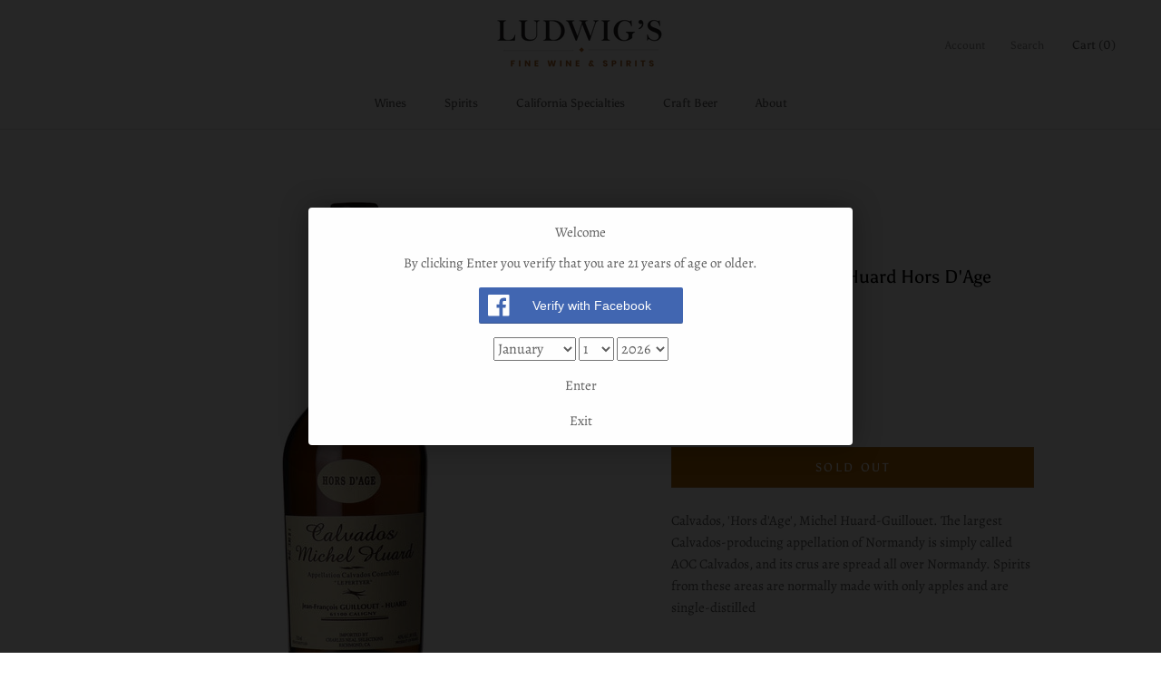

--- FILE ---
content_type: text/javascript
request_url: https://ludwigsfinewine.com/cdn/shop/t/14/assets/custom.js?v=8814717088703906631548751934
body_size: -672
content:
//# sourceMappingURL=/cdn/shop/t/14/assets/custom.js.map?v=8814717088703906631548751934


--- FILE ---
content_type: application/javascript; charset=utf-8
request_url: https://searchanise-ef84.kxcdn.com/preload_data.9R3G5W4Y8a.js
body_size: 13489
content:
window.Searchanise.preloadedSuggestions=['single malt scotch','the macallan','the glenlivet','single malt','johnnie walker','johnnie walker blue','the glenfiddich','japanese whisky','laughing glass','blue label','johnnie walker blue label','yamazaki whisky','royal salute','the balvenie','single malt whisky','clase azul','the glenlivet 18','don julio 1942','macallan rare cask','jose cuervo reserva de la familia','compass box','blanton\'s bourbon','pinot noir','cabernet sauvignon','the dalmore','bourbon whiskey','high west','silver oak','rye whiskey','chivas royal salute','yamazaki 12 year','scotch whiskey','anejo tequila','opus one','eagle rare','don julio','game of thrones','suntory hibiki','tequila extra anejo','remy martin','buffalo trace','highland park','plantation rum','gran patron','reserva de la familia','the glenlivet 21','irish whiskey','glenfiddich 12yr','weller bourbon','japanese whiskey','hibiki harmony','lagavulin 16 year','four roses','hennessy cognac','hennessy xo','casa dragones','french champagne','the glenlivet 15','eh taylor','glenmorangie signet','basil hayden','jack daniels','glenfarclas 25 year','whistle pig','spring bank','chivas regal','oban scotch','balvenie port wood 21','stagg jr','aberlour 18 year','el tesoro','van winkle','st george','red wine','on sale','don julio 1942 tequila','royal salute 21','single malt scotch whisky','extra anejo','hakushu 18 year','dom perignon','glen scotia','old forester','kosher wine','tequila ocho','angels envy','woodford reserve','crown royal','grand marnier','knob creek','grey goose','tequila anejo','dos artes','glenmorangie extremely rare 18 years','elijah craig','johnnie walker black','caymus napa','wild turkey','nikka whiskey','scotch whisky','cognac xo','orphan barrel','black label','casa amigos','suntory hakushu','la familia','paso robles','robert mondavi','michters bourbon','russian river','gran patron burdeos','jose cuervo','eagle rare bourbon','elmer t lee','macallan edition','george t stagg','caymus napa valley cabernet','tears of llorona','xo hennessy','remy martin 1738','johnnie walker blue label ghost and rare','glenfiddich 18 year','red breast','buffalo trace bourbon','walter collective','macallan double cask','rose wine','sparkling wine','green spot','sauvignon blanc','alley 6 whiskey','tequila reposado','hundred acre','the prisoner','suntory yamazaki','rock hill farms','casa noble','caol ila','balvenie caribbean','carter cellars','chartreuse green','booker bourbon','blood oath','louis xiii','king george','hanson organic vodka','orin swift','glenfiddich 21 year','makers mark','martell cognac','midleton irish whiskey','fortaleza anejo','glen grant','patron platinum','titos vodka','high west midwinter','phelps insignia','grey goose vodka','little book','rare cask','napa valley','walter hansel','monkey shoulder','patron silver','elijah craig barrel proof','rock hill','e h taylor','yellow spot','widow jane','st george single malt','jameson irish','sazerac rye','hibiki suntory','clase azul anejo','stags leap','kentucky owl','cincoro tequila','angel\'s envy','sweet vermouth','barrell bourbon','glenfarclas 21 year','cask strength','gold label','unsmoked cigars','old pulteney','blantons bourbon','cabernet franc','jack daniel','laphroaig 10 yo','belle meade','on sale spirit','italian wines','ice wine','rivers marie','colonel taylor','laughing glass margarita','the balvenie 21','siddiqui premium','casamigos blanco','glenlivet code','la familia reserva','fortaleza reposado','walker blue','cristal champagne','the yamazaki','turtle rock','michters rye','avion reserva 44','pinot grigio','what on','blue spot','macallan exceptional','port charlotte','lewis cabernet','elmer t lee bourbon','chateauneuf du pape','far niente','hendrick\'s gin','bordeaux red wines','aberlour year','nikka taketsuru','cliff lede','old carter','petite sirah','red blend','law estate','willett family','lagavulin distillers edition','french burgundy','macallan 18 sherry oak','sea smoke','germain robin','the arran','ketel one','single barrel','malbec wine','white wine','walker blue label','limited edition','hazy beer','ardbeg grooves','napa cabernet','tequila blanco','rombauer chardonnay','highland park 18','duckhorn cabernet','don julio anejo','belvedere vodka','beluga vodka','jack daniel\'s','joseph phelps','casamigos anejo','gran classico','remy martin 1738 750ml','bulleit bourbon','ghost and rare','veuve clicquot','bas armagnac','dessert wine','glenmorangie extremely rare 18','aberlour bunadh','kavalan whisky','brunello di montalcino','double black','glenlivet archive 21','white walker','monkey 47 gin','e.h taylor','glen livet','hennessy paradis','casamigos reposado','siete leguas','ocho tequila','tawny port','glenfiddich 15 year','ardbeg corryvreckan','ardbeg uigeadail','clas azul','glenlivet 12 year','the glenrothes','gift card','mezcal vago','turley zinfandel','macallan 18 year','teremana tequila','game of','xo cognac','green label','vintage port','gran patron platinum','aria gin','single malt on','g4 tequila','moet chandon','gold spot','dumol chardonnay','old potrero','organic wines','heaven hill','glenfiddich 14 year bourbon barrel','macallan fine oak','lewis cellars','glenfiddich experimental','jim beam','the glenlivet 25','amor mio','glendronach single malt','tempus fugit','macallan rare','white burgundy','red spot','jefferson\'s reserve','whistle pig boss hog','25 years single malt','sancerre blanc','glendronach parliament','house game of thrones','redwood empire','123 diablito extra anejo','willet rye','frank family','paul hobbs','blue label johnnie walker','oban single','glendronach 12 year','silver oak alexander','john walker','cigar box','basil haydens','robert mondavi cabernet','rombauer zinfandel','dingle gin','uncle nearest','woodford double oaked','talisker single','redbreast irish','chivas regal year','old weller','maker\'s mark','macallan classic cut','johnnie walker black label','celestial tequila','glen grant 18','russian river brewery','fine sherry','caymus cabernet','salt point','william larue weller','glenlivet 15 year','siddiqui rum','my order','gran patron piedra','blue lable','jefferson\'s ocean','michters 10 year','belgian beer','the glenrothes single malt','tequila tapatio','evan williams','pierre ferrand','loch lomond','don julio 70','stoli elite','glenlivet 18 year','ridge monte bello','walter hansel pinot','italian wine','del maguey','quilceda creek','johnnie walker platinum','prisoner wine','cordon bleu','bourbon barrel','léopold gourmel','remy martin xo','paul john','craft beer','glenlivet founders reserve','dalmore 18 yr','dalla valle maya','don fulano','islay single malt','silver oak napa','nikka yoichi','johnnie walker gold','dominus estate','red blends','glen moray','johnnie walker directors cut','kenefick ranch','macallan 12 year 750 ml','barrel proof','beau vigne','clase azul tequila','extra anejo tequila','plump jack','lone whisker','champagne rose','turnbull napa','long row','2016 cabernet sauvignon','organic wine','glenfarclas single malt','balvenie 14 caribbean cask','kosta browne','realm bard','whiskey on','gift set','beer ipa','pliny the elder','flowers pinot noir','old scout','tenuta san guido sassicaia','leopold gourmel','jose cuervo reserva','the debate','smooth ambler','lewis reserve','gran dovejo','macallan harmony','bombay sapphire','glenmorangie rare years','kosher wine\'s','dark rum','french red','cava de oro','smoke flagon','la crema','hanson vodka','lagavulin 12 year','laphroaig quarter cask','casa noble anejo','courvoisier xo cognac','glenmorangie extremely rare','laphroaig 10 cask','angels envy rye','hall wine','petite syrah','six bottle pack','herradura extra anejo','vin santo','opus wine','arte nom 1146','domaine serene','blanton\'s single barrel','black art','grand cru','rip van winkle','ron zacapa','sine qua non','cincoro anejo','free shipping','triple sec','rare breed','dalla valle','partida elegante','dos artes extra anejo tequila','stag leap','the macallan 18','billecart salmon brut reserve','veuve clicquot yellow label','lagavulin year','stag\'s leap','blended scotch','law audacious','howell mountain','old fitzgerald','yamazaki 18 year','sour beer','four roses limited edition','chianti classico','dalmore king','glen fiddich','dry vermouth','michter\'s american','rock hill farms bourbon','honig sauvignon','indian whisky','yamazaki 12 japanese whisky','billecart salmon','bruichladdich octomore','clase azul ultra','avion reserva','johnnie walker blue label and rare','angel envy','hennessy vsop','fortaleza blanco','glenfiddich ipa','eisele vineyard','neft vodka','remy martin vsop','whispering angel','dalmore cigar','japan whisky','kosher red','sauternes wine','glenlivet 25 year','cocchi americano','st germain','german riesling','herencia mexicana','old ezra','revana estate','martell cordon bleu cognac','hibiki har','henry mckenna','austin hope','springbank cask','shipping information','magnum champagne','chateau st jean','bow more','bowmore 18 years','dingle whiskey','nickel and nickel','walla walla','camus wine','k vintners','single malt whiskey','writers tears','bunnahabhain single','darioush signature','tobermory scotch','glenmorangie 18 years','orange wine','old ripy','the glenlivet 21 year old','g4 tequilas','red burgundy','anchorage brewing','paso robles cabernet sauvignon','screaming eagle','shafer cabernet','johnnie blue','apple ton','cakebread napa cabernet','18 year old','to kalon','round pond','punt e mes','chivas salute','the glenmorangie','jordan cabernet','mac allan','midleton very','tanqueray gin','sean thackrey','shafer hillside select','sonoma coast','hancocks bourbon','glenfiddich 19 years','empress 1908 gin','scotch on','tor napa','grand marnier centenaire','canadian whiskey','meyer cabernet napa valley 2014','gruner veltliner','chivas royal salute 21 year 750 ml','sappy vanilla','hazy ipa','carpano antica','duckhorn napa','casamigos tequila','ridge cabernet','creme de violette','averna amaro','the glen','linne calodo','glen morangie','oakville cabernet','pey marin','rey sol','small batch','mount gay','botanist gin','spottswoode estate','crown royal 750','el tesoro 80','glenfiddich 12 year','cade sauvignon','avion extra anejo reserva 44%','johnnie walker white walker scotch','bushmills irish whiskey','flor de cana','napa valley cabernet','cognac brandy','herradura legend','sparkling rose','partida elegante tequila','rittenhouse rye','parker’s heritage','fait main','boss hog','port ellen','30 year old','bardstown bourbon','moscato wine','jack daniels tennessee','sherry cask','tullamore dew','good italian red wine\'s','four grain','antica terra','chalk hill','stags leap cabernet sauvignon','cordona blue','waqar pisco','harlan estate','clos du val','el tequila','chartreuse yellow','seven stills','red bordeaux','kathryn hall','hakushu year','w l weller','grand mayan','eagle rare 10','nikka coffey','chenin blanc','sake 720ml','barterhouse bourbon','highland park single malt 12','ancho reyes','black maple hill','monkey shoulder scotch','champagne brut','whiskey special','natural wine','west of temperance','platinum label','fernet branca','suntory whisky','xo remy','camus elegance cognac','patron del toro','caymus ss','single cask','chimney rock','sonoma cutrer','hill family estate','fort ross','dutton goldfield','jose cuervo reserve','lagavulin 9 year game of thrones house lannister','bv cabernet','40 year port','spiced rum','macallan edition 6','red wines','50 year old','hendricks gin','kilkerran campbeltown','the glenlivet 12','talisker storm','glen dronach','barter house','single malts','atlas peak','alpha omega','stormy weather','artenom anejo 1146','hor de age','my favorite neighbor','basil hayden\'s two by two kentucky rye','blantons single barrel','groth reserve','patron extra anejo','campari negroni','eau de vie','mending wall','four roses single barrel','la gritona','tapatio tequila','from japan','glen rothes','remy xo','les antiquaires du cognac','adaptation cabernet','deanston 18 year','kentucky bourbon','spanish red wine','epoch estate','jura single malt scotch','russell\'s reserve','midleton dair ghaelach','templeton rye','cuervo reserva de la familia','oban little bay','clase azul reposado tequila','gift box','richard hennessy','st george baller','odette estate cabernet','glenrothes vintage','stagg jr bourbon','stranahan colorado whiskey','azunia black','duck horn','cut water','half bottle','macallan sherry oak','french red wines','turtle rock matrium','carte blanche','johnnie walker label','german wine','2012 silver oak','creme de cacao','classic cut','seghesio zinfandel','macallan 12 year','bozal mezal','whisky scotch','white rum','reposado tequila','creme de','angels envy bourbon','sonoma coast pinot noir','pech merle','heaven\'s door','absolute vodka','balvenie tun','old rip','imperial stouts','aberlour single malt cask strength bunadh','amaro nonino','captain morgan','tequila el tesoro 80 anniversary','blended whiskey','don nacho','marie duffau','wild turkey masters keep','bunnahabhain toiteach a dha','johnnie walker gold label','pear brandy','suntory toki','reserva de la','macrostie chardonnay','don pilar','johnnie walker green','the balvenie 14','dos artes extra anejo reserva tequila','cardhu single','pouilly fuisse','plymouth gin','extremely rare years','don abraham','e h','wilderness trail','avion anejo','maestro dobel','coffee liqueur','patron burdeos','stoli elit','laphroaig 25 year','cocchi vermouth','radio coteau','jewel of russia','glenlivet xxv','pinot gris','hangar one','taylor eh','macallan single malt','scotch speyside','frank family cabernet','noah\'s mill','thomas handy','quinta ruban','nikka from the barrel','gran centenario','macallan cask','lock stock','orange liqueur','chateau margaux','single malt scotch on','late harvest','pedro ximenez','macallan 21yr','apple brandy','johnnie walker scotch blue label','yellow chartreuse','fire and cane','kosher wines','cherry liqueur','yellow stone','50 year whisky','jack daniels single barrel','single barrel bourbon','glenmorangie astar','on the rocks','rip van','french wine','red label','glenmorangie rare','casa dragones blanco','fuenteseca cosecha','jameson gold','redbreast 21 year','azul reposado','irish cream','paul lato','maestro dobel 50','newton unfitlered','midwinter nights','macallan 15 years','grand mayan ultra','dancing hares','keever inspirado','pine ridge','basil hayden rye','am houston','russian vodka','mezcal anejo','de oro','vsop cognac','pinot blanc','jack daniels sinatra','ludwig gold','glenfiddich 14 year','all pinot','duckhorn merlot','casa dragones joven gift','wild common','caol isla','clynelish house tyrell','perrier jouet','magnum wine','cake bread cellars','bourbon bottles 50 ml','firestone walker','what on sale','ace of spades','don julio reposado','santa lucia highlands','the representative','beaux freres','louis roederer cristal','together napa','japanese whis','chopin vodka','blue farm','absolut vodka','herradura legend ultra','remus repeal','kistler chardonnay','old pepper','martinelli jackass zinfandel','tequila ocho extra anejo','booker oublie','weller 12-year','barolo chinato','game of thrones scotch','bourbon 750ml','santa margherita','johnnie walker blue year of the pig','black bull','jameson black','moscow mule','taylor bourbon','post parade','creme de cassis','alley 6 gin','three sticks','kistler pinot noir','groth sauvignon','glenlivet 12 yo','eden mill','cask finish','hen house','sullivan cabernet','robert parker','old monk','21 year old','pahlmeyer napa','large format','clyde may','winter storm','frogs leap','honig cabernet','napa valley red wine','shafer wine','pliancy the','sweet wheat','four roses small batch bourbon','duckhorn napa valley cabernet','venge scouts','rodney strong','heaven hill bourbon','mer soleil','drambuie liqueur','shipping information to','sequoia grove','glen farclas','year of the','anderson valley','fort point','glen liver','ghost and','krug brut','ghost block','mini vodka','glenmorangie 18 year','italian wine wines','chappellet pritchard','quintessa napa','beringer private reserve napa valley cabernet','port dundas','fair quinoa','torrin maven','kettle one','only gin','monte bello','flora springs','white wines','booker vertigo','crane assembly','cherry pie','18 single malt','dame mas','kapcsandy family','dusse cognac','j vineyards','josh wine','reserva del senor almendrado','four pillars','laurent perrier champagne','macallan estate','russian river brewing','conn creek','rhetoric bourbon','don melchor','coeur de vigne cabernet','crotalo extra','black cow vodka','american whiskey','faust napa','macallan 1824 series rare cask','exclusive malts','macallan 12 double cask','veuve clicquot rose','mad hatter','de la familia','kistler vineyards','golden 750 ml','guillermo del toro','glenlivet year old','ridge pagani ranch zinfandel','carpe diem','makers mark bourbon','bourbon county','jeriko estate','ka va lan','pet nat','hibiki 21-year-old','the macallan 12','non alcoholic','castello di volpaia chianti classico riserva 2015','cutty sark','red schooner','eden canyon','jane walker','robert sinskey','cigar malt','old forester birthday','old forester bourbon','john mcdougall\'s','san ju','limerick lane','clear creek','red rhone','b cellars','pink champagne','citadelle gin','rhone white','bv tapestry','cakebread napa','chinese new year','vintage wines','taketsuru nikka','dolin vermouth','noahs mill','memento mori','old grand','macallan 25 year','checkerboard impetuous','double diamond','buffalo trace antique','cakebread cellars','french bordeaux','johnnie walker red label','jefferson\'s reserve bourbon','bacanora blanco','mini champagne','teeter totter','hancock\'s presidential reserve','rioja red','40 years single malt','glendronach grandeur','cognac vsop 750ml','meyer cabernet napa valley','single alt scotch','louis roederer','directors cut','maestro dobel diamante','camus xo','nine suns','birthday bourbon','rose champagne','villa creek','ancient age','10 year bourbon','lillet blanc','madeira wine','case of wine','hudson baby','terra gratia','bunnahabhain toiteach','potato vodka','lagavulin edition','sweet wheat 1792','oban bay','bulleit 95 rye','james pepper','aperol liquer','the glenfiddich 18','piper heidsieck','organic red wine','black maple','mr black','lewelling cabernet','kings row','bib and tucker','qui tequila','rey campero','arte nom','blood oath bourbon no 4','blue note','ancho chili','moet & chandon','china china','georges de latour','crystal head','dalwhinnie game','game of through','the code','lost republic','purity vodka','le pere jules','lost abbey','wine spectator','the cave','brut champagne','hard cider','ellen redding pinot noir','double cross','daou cabernet','glenlivet nadurra','argentina cabernet','damilano arneis','vinho verde','port wine','organic tequila','tequila celestial','hill family','50 year scotch','al young','cabernet under 40','brewer clifton','hossfeld napa cabernet','maestro tequila','single mal','nicolas jay','weller bourbon 12','middle ton','mezcales de leyenda','ardbeg kelpie','sonoma county distilling','zacapa xo','brown zinfandel','auchentoshan american','odette cabernet','found north','salus chardonnay','orphan barrel forged oak 15','taylor fladgate','proper twelve','glenlivet 21 archive','dalwhinnie distillers edition','demi sec champagne','rabbit year of','mercury head','new zealand','arbe garbe','hendry cabernet','very old','sparkling wines','mount eden','herradura selection','blanco tequila','ilaria napa','glenfarclas 12 year','clos de tart','ml weller','gordon macphail','st francis','senor almendrado','veev acai','the gl','redbreast cask','sparkling white wine','wild turkey decades','lemon vodka','imperio del don','sparkling red wine','akashi whisky','luxardo liqueur','santi amarone','edradour ballechin','xo courvoisier','sin qua non','sweet wine','mayacamas cabernet','forged oak','hudson whiskey baby bourbon','torrin tsundere','prince of hearts','paradigm oakville','bourbon 50 ml','sande man','justin paso robles','high west 36th vote','sierra nevada','glenlivet caribbean reserve','patz and hall','johnnie walker and','woodinville straight bourbon whiskey 750 ml ×','special edition','benedictine and','la reserva familia','robert foley','the glenfiddich 21','ginger beer','son of a butcher','vintage champagne','passion fruit','barrell bourbon cask strength','cava brut','chateau st','joel gott','maker’s mark','cabernet sauvignon 94 points','tres generationes','caol ila 12','auchentoshan three','chivas 21 year','ki no bi','salted caramel','prosecco sparkling','amrut peated','cain five','walker red','macallan edition 1','don q','golden eye','rocca vespera','saldo zinfandel','russell\'s reserve bourbon','thomas moore','beluga noble','diplomatico reserva exclusiva rum','ilegal mezcal','scarecrow cabernet','tres agaves','dom perignon 2009','bila haut','cognac vsop','that hakushu','ridge geyserville','mckenzie single barrel','20 california wine','martin cognac','absinthe superieure','bruichladdich scottish','leopold gourmel extra age des epices 20 carats cognac','lewis l','oregon pinot noir','beringer napa','keefer ranch','glenlivet 14-year','aged cognac','isle of harris','glenmorangie years','antique collection','napa valley red','black cow','window pane','kentucky vintage bourbon','thackrey pleiades','realm farella vineyard cabernet','2012 opus one red wine','marin county','titus cabernet','favia coombsville','del toro','malt scotch whisky','reserve bourbon','whisky scotland','kendall jackson','villa one','age of discovery','mars whisky','pink sparkling wine','orphan barrel rhetoric','chivas regal 25 year','rye whiskey whistlepig','de luze','washington wines','tequila la family','dogfish head','wines napa','old raj','thomas h handy sazerac rye','glenlivet founder\'s reserve','siembra azul','russian standard','macallan m','single malt scotch glenlivet','french white wine','austin hope paso robles','fernet francisco','dunn vineyards','ever clear','oban 14 year','chivas royal','green and red','gran reserva','18 year scotch','stoli vodka','alessio vermouth','balvenie port','dry sparkling wine','lone whisker 12 year straight bourbon 750 ml','scarlett rutherford','c red wine','rum cask','christmas wine','blue lab','benoit touquette','germain-robin xo','vine hill ranch','st george gin','portugal red','royal brackla','blue run','foggy bottom','rosso montalcino','walker black','cascahuin tahona','sweet champagne','dulce vida','pride mountain','big basin','amrut fusion','alexander murray','bubbly wine','sparkling champagne','i w harper','chinese wine','tennessee cognac','johnnie walker white walker','young & yonder','the vineyardist','turtle rock maturin','piper sonoma brut','veuve cliquot','rabbit hole','summer in a bottle','single malt wiskey','carter cellars fortuna vineyard','carter cellar','white port','louis martini cabernet 2014','saxon brown','dry champagne','knob creek cask strength rye','glenmorangie nectar','chardonnay california','premium scotch whisky','kendal jackson','old winkle','pear liqueur','very rare','the boss hog','south africa','chardonnay russian river valley','silver ghost','premium tequila','torrin akasha','vs cognac','spirit works','great king','bowmore 12yr','lewis merlot','johnnie walker year','18 years old single malt','muckety muck','writers tears irish','blue l','original pattern','ace of','dulce vida tequila','patron anejo','hennessy richard','billecart-salmon rose','single grain','cade napa','altamura cabernet','johnnie walker 18','cade cabernet','beckstoffer to kalon','nikka miyagikyo','jones family','guado al tasso','sweet sparkling wine','ghost johnnie walker blue','bulleit rye','arran single','amaro montenegro','dos artes anejo','green chartreuse','dry riesling','oloroso sherry','scarlett reserve','orange bitters','pellehaut armagnac','old fashioned','george remus','hartford court','glenfiddich experimental series','caribbean cask','jewel of russia ultra','alexander brown','johnnie walker scotch','patron guillermo','empress gin','elmer t','palermo cabernet','single malt scotch 18','reserva la familia','cabernet sauvignon alexander valley','glenrothes bou','antica cabernet sauvignon','new year','gran patron burdeos 750 ml','italian pinot','peerless double','st helena','belle glos','dos armadillos','casa amigos blanco','blue swift','law estate sagacious','marciano massiglia','absolut elyx','hall napa valley cabernet sauvignon 2013','gin mare','lost blend','pipe tobacco','macallan edition 2','tequila tapatio excelencia','john barr','chivas regal scotch 25 year','blanton\'s single','suntory hibiki harmony whisky','patron x anejo guillermo del toro patron 750ml','van wine\'s','suze aperitif','beluga noble vodka','nolet\'s gin','ipa beer','dry creek sonoma','bergstrom pinot','la famil','macallan editon','prosecco extra dry','flowers chardonnay','sonoma coast pinot','casa az','glenfiddich 30 year scotch on','don julio blanco','weller full proof','opus overture','flavored vodka','wright and brown bourbon','woodford double','martell cordon','johnnie walker blue label ghost & rare blend 750 ml','glenmorangie scotch single malt','jeffersons reserve','cloudy bay','johnnie black','st ge','the balvenie 12','pomegranate margarita','operation dragoon','knappogue castle','cabernet sauvignon 2010','johnnie wal','balvenie doublewood','hansel pinot','sullivan coeur de vigne','jameson 18 year','ultimat vodka','two hands','glenmorangie 18 year old','woodford reserve rye','old vine zinfandel','black barrel','forty creek','ezra brooks','avion reserva 44 extra anejo','el coco','reyka iceland','lot rye','pritchard hill','stuhlmuller vineyards','chocolate liqueur','ma this','billecart salmon brut rose','most chardonnay','cab franc','london dry gin','ravenswood pickberry','tequila azul','thomas fogarty','pampero rum','o\'shaughnessy howell','johnny drum','johnnie walker red','teeter-totter cabernet','royal salute chivas','clos du','vine hill','bozal ensamble mezcal','cellars vineyard','old emerald','whiskey sale','bourbon cask','raymond cabernet','bud light','royal city','macallan year','aria portland','goldeneye pinot','taylor four grain','orin swift red','rosso di montalcino','la jota','high west winter','old rye','grey goose vx','duck horn merlot','scouts honor','la locura','domaine carneros','banfi principessa gavia 2016','textbook cabernet','where do you shipping','french wine red','new in','game of throne','ornellaia bolgheri','eagle rare 17','el dorado','prime cabernet','blade runner','chivas regal 18 year','bruto americano','fantome saison','platinum patron','roca patron','amrut single','larkmead solari','booker my favorite','fantome belgian saison 750ml','white zinfandel','espolon tequila','turnbull cabernet','larceny batch','balvenie double wood 12','glen scotch','thomas brown','rare barrel','barrell bourbon batch','chivas year','wild turkey diamond','robert biale','decoy cabernet','dumol syrah','russian river pinot','pot still','hanson organic','johnnie walker blade runner','jack daniels 750ml','domaine sancerre','realm farella','mt brave','johnnie wa','cazadores reposado','léopold gourmel extra age','george v','saint cosme','brunello di','meyer family','johnnie walker double black','drie fonteinen','super tuscans','schramsberg blanc','treana red','whistlepig boss','blade and bow','coal ila','western reserve distillers gin','whiskey water','celtic honey','tin cup','glenlivet 15 years french oak reserve','redemption rye','grand mayan ultra anejo','ernest bloom','toasted barrel','pol roger','beluga gold line','cointreau 750ml','extremely rare','compass box\'s','gran centenario anejo','the chita','tito\'s handmade vodka','old granddad','eleven eleven','harris gin','realm cellars','sloe gin','west of temp','manhattan barrel','dom p','ketel one vodka','du mol','cote du rhone','lucia pinot noir','pasote tequila','evil twin','patron gran burdeos','shafer chardonnay','amontillado sherry','milagro select','pinot noir oregon','dulce vida reposado','balvenie tun 1509','scotch aged rum casks','exclusive blend','maker\'s 46 bourbon','long branch','one leaf','tequila celestial organic anejo 750 ml','red lable','hennessy cognac vs 750ml','midleton barry crocket','caterwaul napa','redbreast 12 year','vermentino ala blanca','daiginjo sake','kappa pisco','green spot irish','alcohol beer','am or mi','laurent perrier','domaine vacheron','fifty fifty','breaking and','opus one 2012','chateau gigondas','courvoisier xo','macallan triple cask','gran anejo','wright brown','whisky glass','walker blue ghost','paul hobbs chardonnay','chappellet signature','water bunches','slacker wine','tenuta san guido','corralejo triple','year of the dog','hanson organic ginger vodka','rombauer vineyards','angostura rum','bruichladdich classic laddie 750 ml','irish gin','cazadero chardonnay','macallan cl','silver tequila','s spa','tequila patro','henry mckenna single barrel','old but','laphroaig triple wood','high west rendezvous rye whiskey','bedrock heritage 2016','hill rock','glenfiddich fire & cane ml','el tesoro 80th','rare eagle','elk fence distilling','william hill','bv vineyards','mascot napa','blue spot irish','15 year old','argiano brunello','stoli elite vodka','johnnie walke','glenlivet archive','leonetti cabernet sauvignon','nid tissé','diamond mountain','sonoma distilling','balblair single malt scotch','high proof','montepulciano d\'abruzzo','bourbon blend','black lab','rive sud rose','gran coramino','john j','red vines','russian brewing','the glenfiddich 14','18 year old scotch','hennessy cognac xo','spring mountain','black box','corzo tequila','willett pot','seven stones cabernet','italian white','peat monster','casino azul','johnnie walker gift','casa dragones silver','20 year whiskies','aberfeldy 12yr','one hundred','grappa 375ml','glen or angie','dark cove','cruz an','rum coconut','js blue','louis martini','glenlivet 25 year single malt','coffee beer','oregon pinot','marie duffau armagnac napoleon','glenlivet 12 first fill','old character','xo remy martin','the macallan exceptional single cask','dry currant','springbank port','maker\'s mark cask','cooper and','caymus napa valley','genever gin','gold bar','martin ray','stagg bourbon','good wines under 20','fortaleza still','hirsch vineyard','macallan no','george dickel','piny the','calera central','tennessee xo','red car','milagro reposado','el tesoro anejo','ben nevis','macallan scotch','don real','siembra azul anejo','single malt scotch whiskey','julio anejo','botanica vs','malk family','patron tequila','highland park the','knez pinot','ayate tequila anejo','uncle val\'s','don j','six bottle','year of the rat','cali distillery','dutton goldfield pinot blanc','westerhall plantation','2016 pey marin','new deal','newton unfiltered','kendall-jackson cabernet sauvignon','loire valley','alexander valley','old potrero hotaling\'s','don julio 70 anejo','johnnie walker king','dewars double double','layer cake','patron piedra','german beers','french white','crown royal 750ml','edradour highland','barrel bourbon','black art single','coal illa','flaming heart','tequila ocho plata','plumpjack reserve','dingle vodka','year of the pig','citrus vodka','moet rose','tequila rose','six sigma','nero d\'avola','single cask nation','puligny montrachet','cream sherry','jack with honey','lemon hart 151','the bitter','spanish wines','hine cognac','premier cru','single malt scotch 21','royal lochnagar','lazy susan ranch','anthem veeder','gemstone heritage','tones water','donum pinot noir','weller antique','do period','cakebread chardonnay','parker‘s heritage','patron g','glenlivet caribbean','larkmead red','philip togni','spain wine','small vines','with cigars','rutherford hill','garrison brothers','bourbon cask single malt','albarino rias baixas','if you see kay','blue la','la fam','glenlivet single','el tes','caymus special','blue labe','walker ghost','wheated bourbon','glenlivet 15 year old','bruichladdich scottish barley classic','maze napa valley cabernet sauvignon','johnnie w','polish vodka','rossi wallace','50 year old scotch','facets cabernet','rioja riserva','don juli','straight bourbon','occidental pinot','grain alcohol','shared notes','gloria ferrer','glenfiddich reserve','de la','light and fruit','rose bandol','flowers pinot noir 2014','bottled in bond','walker blue label ghost and rare','grand cru and clos','jameson black barrel','california whiskey','johnnie walker blue label 750ml','ap vin','turnbull black','glenlivet archive 21 year old single malt 750','candy cap bitters','per us','creme de violets','lemon wine','la del','calera pinot','knob creek bourbon','new york','guidalberto toscana','gran cosecha','modern times','joven mezcal','bowmore 15 years','larceny batch larceny','bank note','tears of','cincoro tequila reposado 750','williams selyem','cream of kentucky','meiomi pinot','heavens door','arbe garbe 2017','of thrones','masters keep','priqly pear','glenfiddich 15 750 ml','beaucastel chateauneuf-du-pape','glenfiddich year','cocchi americano rosa','dripping springs','lafite rothschild','walter hansel chardonnay','royal salut','legend of','silver patron','partida elegante extra','lewis chardonnay','sea sun','bandol rose','don ju','corton charlemagne','sipsong gin','corzo anejo','louis royer','domaine de la cote','moët rose','four limited edition','ramey cabernet','johnnie pig','j w','hungarian wine','gran patron smokey','high west campfire','deutz brut','patron s','the mascot','beefeater gin','lagavulin distillers','remy martin louis','monkey gin','ehlers estate','migration chardonnay','peake ranch pinot noir','ghost rare','el luchador','martinelli jackass','chateau dyquem','fords gin','reserva familia','macallan amber','tequila silver','duncan taylor','far west','thrones oban','mt veeder','glen 18 years','pommeau normandie','the macallan cask','glen m','machete red','apple cider','del maguey tobala','gold crush','an oa','rum centenario','ki no bi gin','patron x guillermo del toro extra anejo','belgian ale','milagro anejo','la familia tequila','johnnie walker blue label limited edition year of the ox','imperial ipa','johnny and','bourbon 10 year','prickly pear','old part','frias topografia','single malt 18','sine qua','sterling napa','18 year old whiskey','hall cabernet sauvignon','tanteo jalapeno','black box wine','langhe nebbiolo','martinelli zinfandel','black walker','johnnie walker scotch king george v','whiskey 750ml','henry barrel','freemark abbey','young and','jack tennessee','glenmorangie 10 year','johnnie walker scotch label 750ml','stretch drive','remus bourbon','remy louis','ad vinum','chalk hill estate','creme de noyaux','saracina mendocino county sauvignon blanc 2016','gold crush chardonnay','balvenie cask','balvenie 17 doublewood','glenrothes select reserve','johnnie walker year of the','ginger syrup','grain whiskey','robert cabernet','washington state','tequila organic','ruinart rose','vanilla bitters','john walker blue','peake ranch chardonnay','barber lee','kuleto estate','class a','ridge zinfandel','on oa','chateau de','caliza end','through the','maker mark','aubert white','gaja brunello','pure white','paradigm wines','del maguey mezcal','salvestrin napa','creme de more','eh tay','domaines ott','cigar blend','carlisle zinfandel','method and','godiva chocolate','marin wine','amontillado or dry sherry','graham port','ramos pinto','chopin potato','single malt irish whiskey','kavalan taiwanese','the mineralite','heitz cellars','rum cream','glenfiddich 21 rum cask','kelt vsop','la malbec','carter fortuna','menthol rose','mike smith','watermark cabernet','montelena estate','larkmead napa valley red','old tom gin','vintage tunina','mt called','wild vines','casa noble tequila','of the dog','hennessy vsop cognac','luxury vodka','walker black label','grand tequila','cognac louis','bieler père et fils sabine 2016 750ml','m etain','tequila el tesoro','russian river chardonnay','100 proof vodka','mulled wine','develop beer','12 year old','evan w','charles k vintners','kilchoman machir','glen orange','the glenlivet single malt scotch whisky founder\'s reserve','gran p','co ian','merica bourbon','robert parker 96','lucía pinot','oak ridge','jabali mezcal','belle meade single','aha yeto','volcan mi tierra','peerless kentucky','azul tequila','blanc de blancs','the single-batch','coconut rum','kosher red wine','el jolgorio','willamette valley','vanilla whisky','kanzler pinot','wild vineyard','quintessa rutherford','noble oak','altura maxima','cyrus noble','bodega de edgar','jack dani','d\'usse cognac','limited edition tequilas','30 year old scotch','gambino cuvee','10 year old tawny port','glenlivet founders','blue label year of','ruinart blanc','four roses small batch','red mountain','bushmills black bush','whip saw','the glenl','spice tree extravaganza','widow jane decadence','almanac grand','small bottling','post beam','scotch single malt','mic drop','artenom seleccion','crane disciples','3 liter caymus','jester king','kelly fleming','casa amigo','blue label single malt','grand ma','29 year old','liquid farm','banana sake','carpano antica vermouth','double double','winemaker\'s reserve','clase azul reposado','burning chair','boen 2016 russian river pinot noir','stags leap artemis','western distillers','racecar red','bunnahabhain ceobanach','napa pilcrow','herradura ultra','easkoot foggy','mal bien','silverado cabernet','sherwin family','when gingerbread','du bois','old charter','william larue','mcclellan with','poland vodka','25 year old','talisker years old','la jose','california sparkling wine','all spice','pech merle lake','triple distilled','three chord whiskey drummer','our gang','la sirena'];